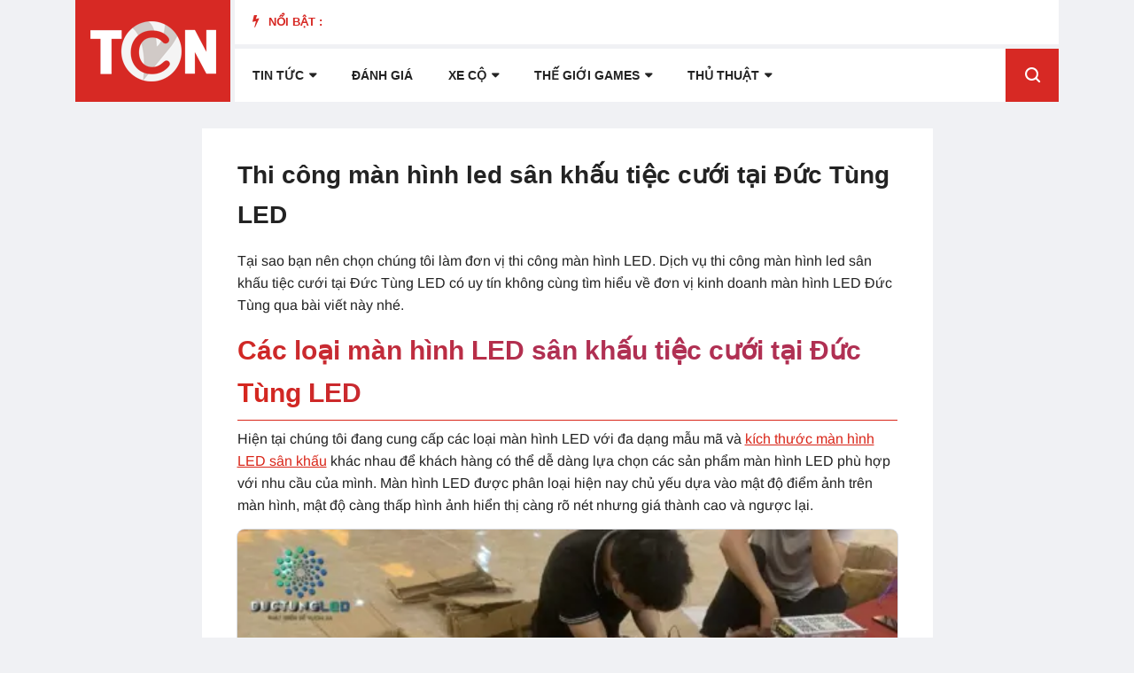

--- FILE ---
content_type: text/html; charset=utf-8
request_url: https://www.google.com/recaptcha/api2/aframe
body_size: 266
content:
<!DOCTYPE HTML><html><head><meta http-equiv="content-type" content="text/html; charset=UTF-8"></head><body><script nonce="tQrghMAcyOaXy-QjrV3N_w">/** Anti-fraud and anti-abuse applications only. See google.com/recaptcha */ try{var clients={'sodar':'https://pagead2.googlesyndication.com/pagead/sodar?'};window.addEventListener("message",function(a){try{if(a.source===window.parent){var b=JSON.parse(a.data);var c=clients[b['id']];if(c){var d=document.createElement('img');d.src=c+b['params']+'&rc='+(localStorage.getItem("rc::a")?sessionStorage.getItem("rc::b"):"");window.document.body.appendChild(d);sessionStorage.setItem("rc::e",parseInt(sessionStorage.getItem("rc::e")||0)+1);localStorage.setItem("rc::h",'1768603362179');}}}catch(b){}});window.parent.postMessage("_grecaptcha_ready", "*");}catch(b){}</script></body></html>